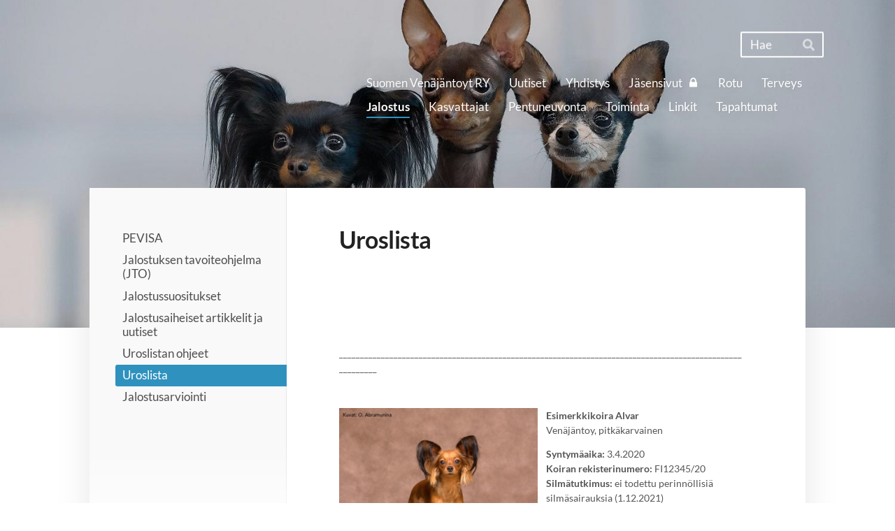

--- FILE ---
content_type: text/html; charset=utf-8
request_url: https://www.russiantoy.fi/jalostus/uroslista/
body_size: 7543
content:
<!DOCTYPE html>
<html class="no-js" lang="fi" data-consentbannerenabled>

<head>
  <title>Uroslista - Suomen Venäjäntoyt ry</title>
  <meta charset="utf-8">
  <meta name="viewport" content="width=device-width,initial-scale=1.0">
  <link rel="preconnect" href="https://fonts.avoine.com" crossorigin>
  <link rel="preconnect" href="https://bin.yhdistysavain.fi" crossorigin>
  <script data-cookieconsent="ignore">
    document.documentElement.classList.replace('no-js', 'js')
  </script>
  
  <link href="https://fonts.avoine.com/fonts/lato/ya.css" rel="stylesheet" class="font-import">
  <link rel="stylesheet" href="/@css/browsing-1.css?b1768915418s1709042343717">
  
<link rel="canonical" href="https://www.russiantoy.fi/jalostus/uroslista/"><meta name="description" content="_________________________________________________________________________________________________________ Esimerkkikoira Alvar Venäjäntoy, pitkäkarvainen Syntymäaika: 3.4.2020 Koiran rekisterinumero:…"><link rel="image_src" href="https://bin.yhdistysavain.fi/1589652/a25qpkFXZK7qGGL6Ktok0_c2b7/Oksana%20Abramunina2.jpg"><meta itemprop="name" content="Uroslista"><meta itemprop="url" content="https://www.russiantoy.fi/jalostus/uroslista/"><meta itemprop="image" content="https://bin.yhdistysavain.fi/1589652/a25qpkFXZK7qGGL6Ktok0_c2b7/Oksana%20Abramunina2.jpg"><meta property="og:type" content="website"><meta property="og:title" content="Uroslista"><meta property="og:url" content="https://www.russiantoy.fi/jalostus/uroslista/"><meta property="og:image" content="https://bin.yhdistysavain.fi/1589652/a25qpkFXZK7qGGL6Ktok0_c2b7/Oksana%20Abramunina2.jpg"><meta property="og:image:width" content="1200"><meta property="og:image:height" content="971"><meta property="og:description" content="_________________________________________________________________________________________________________ Esimerkkikoira Alvar Venäjäntoy, pitkäkarvainen Syntymäaika: 3.4.2020 Koiran rekisterinumero:…"><meta property="og:site_name" content="Suomen Venäjäntoyt ry"><meta name="twitter:card" content="summary_large_image"><meta name="twitter:title" content="Uroslista"><meta name="twitter:description" content="_________________________________________________________________________________________________________ Esimerkkikoira Alvar Venäjäntoy, pitkäkarvainen Syntymäaika: 3.4.2020 Koiran rekisterinumero:…"><meta name="twitter:image" content="https://bin.yhdistysavain.fi/1589652/a25qpkFXZK7qGGL6Ktok0_c2b7/Oksana%20Abramunina2.jpg"><link rel="preload" as="image" href="https://bin.yhdistysavain.fi/1589652/F4slXXHOcfWiopfCAEm50_rTeJ/AlexandraKulikova2.jpg" imagesrcset="https://bin.yhdistysavain.fi/1589652/F4slXXHOcfWiopfCAEm50_rTeJ@500&#x3D;KeGJwLEVrr/AlexandraKulikova2.jpg 500w, https://bin.yhdistysavain.fi/1589652/F4slXXHOcfWiopfCAEm50_rTeJ@1000&#x3D;xQ5xYRTX1J/AlexandraKulikova2.jpg 1000w, https://bin.yhdistysavain.fi/1589652/F4slXXHOcfWiopfCAEm50_rTeJ@1500&#x3D;OXDy43WqOu/AlexandraKulikova2.jpg 1500w, https://bin.yhdistysavain.fi/1589652/F4slXXHOcfWiopfCAEm50_rTeJ/AlexandraKulikova2.jpg 1750w">

  
  <script type="module" src="/@res/ssr-browsing/ssr-browsing.js?b1768915418"></script>
</head>

<body data-styles-page-id="1">
  
  
  <div id="app" class=""><a class="skip-link noindex" href="#start-of-content">Siirry sivun sisältöön</a><div class="bartender"><!----><div class="d4-mobile-bar noindex"><!----><div class="d4-mobile-bar__col d4-mobile-bar__col--fill"><button class="d4-mobile-bar__item d4-offcanvas-toggle" data-bartender-toggle="top"><span aria-hidden="true" class="icon d4-offcanvas-toggle__icon"><svg style="fill: currentColor; width: 17px; height: 17px" width="1792" height="1792" viewBox="0 0 1792 1792" xmlns="http://www.w3.org/2000/svg">
  <path d="M1664 1344v128q0 26-19 45t-45 19h-1408q-26 0-45-19t-19-45v-128q0-26 19-45t45-19h1408q26 0 45 19t19 45zm0-512v128q0 26-19 45t-45 19h-1408q-26 0-45-19t-19-45v-128q0-26 19-45t45-19h1408q26 0 45 19t19 45zm0-512v128q0 26-19 45t-45 19h-1408q-26 0-45-19t-19-45v-128q0-26 19-45t45-19h1408q26 0 45 19t19 45z"/>
</svg>
</span><span class="d4-offcanvas-toggle__text">Haku ja valikko</span></button></div><!----></div><div class="d4-canvas d4-default bartender__content"><header><div class="d4-background-layers"><div class="d4-background-layer d4-background-layer--brightness"></div><div class="d4-background-layer d4-background-layer--overlay"></div><div class="d4-background-layer d4-background-layer--fade"></div></div><div class="d4-header-wrapper"><div class="d4-theme-search-wrapper"><form action="/@search" method="get" class="d4-theme-search noindex d4-theme-search--header"><div class="d4-theme-search__field d4-theme-search__field--query"><label for="search-desktop-q" class="d4-theme-search__label sr-only">Haku</label><input class="d4-theme-search__input d4-theme-search__input--grow" type="search" id="search-desktop-q" name="q" placeholder="Hae" autocomplete="off" required><button class="d4-theme-search__submit" type="submit"><span aria-hidden="true" class="icon d4-theme-search__icon"><svg style="fill: currentColor; width: 12px; height: 12px" xmlns="http://www.w3.org/2000/svg" viewBox="0 0 512 512"><path d="M505 442.7L405.3 343c-4.5-4.5-10.6-7-17-7H372c27.6-35.3 44-79.7 44-128C416 93.1 322.9 0 208 0S0 93.1 0 208s93.1 208 208 208c48.3 0 92.7-16.4 128-44v16.3c0 6.4 2.5 12.5 7 17l99.7 99.7c9.4 9.4 24.6 9.4 33.9 0l28.3-28.3c9.4-9.4 9.4-24.6.1-34zM208 336c-70.7 0-128-57.2-128-128 0-70.7 57.2-128 128-128 70.7 0 128 57.2 128 128 0 70.7-57.2 128-128 128z"></path></svg>
</span><span class="sr-only">Hae</span></button></div></form></div><div class="flex"><div class="flex__logo"><a class="d4-logo d4-logo--horizontal d4-logo--legacy noindex" href="/"><div class="d4-logo__image"></div><div class="d4-logo__textWrap"><span class="d4-logo__text">Sivuston etusivulle</span></div></a></div><div class="flex__nav"><nav class="d4-main-nav"><ul class="d4-main-nav__list" tabindex="-1"><!--[--><li class="d4-main-nav__item d4-main-nav__item--level-1"><a class="d4-main-nav__link" href="/" aria-current="false"><!----><span class="d4-main-nav__title">Suomen Venäjäntoyt RY</span><!----></a><!----></li><li class="d4-main-nav__item d4-main-nav__item--level-1"><a class="d4-main-nav__link" href="/uutiset/" aria-current="false"><!----><span class="d4-main-nav__title">Uutiset</span><!----></a><!----></li><li class="d4-main-nav__item d4-main-nav__item--level-1 nav__item--has-children"><a class="d4-main-nav__link" href="/yhdistys/" aria-current="false"><!----><span class="d4-main-nav__title">Yhdistys</span><!----></a><!----></li><li class="d4-main-nav__item d4-main-nav__item--level-1"><a class="d4-main-nav__link" href="/jasensivut/" aria-current="false"><!----><span class="d4-main-nav__title">Jäsensivut</span><span aria-hidden="true" class="icon d4-main-nav__icon"><svg style="fill: currentColor; width: 10px; height: 10px" width="1792" height="1792" viewBox="0 0 1792 1792" xmlns="http://www.w3.org/2000/svg">
  <path d="M640 768h512v-192q0-106-75-181t-181-75-181 75-75 181v192zm832 96v576q0 40-28 68t-68 28h-960q-40 0-68-28t-28-68v-576q0-40 28-68t68-28h32v-192q0-184 132-316t316-132 316 132 132 316v192h32q40 0 68 28t28 68z"/>
</svg>
</span></a><!----></li><li class="d4-main-nav__item d4-main-nav__item--level-1 nav__item--has-children"><a class="d4-main-nav__link" href="/rotu/" aria-current="false"><!----><span class="d4-main-nav__title">Rotu</span><!----></a><!----></li><li class="d4-main-nav__item d4-main-nav__item--level-1 nav__item--has-children"><a class="d4-main-nav__link" href="/terveys/" aria-current="false"><!----><span class="d4-main-nav__title">Terveys</span><!----></a><!----></li><li class="d4-main-nav__item d4-main-nav__item--level-1 d4-main-nav__item--parent nav__item--has-children"><a class="d4-main-nav__link" href="/jalostus/" aria-current="false"><!----><span class="d4-main-nav__title">Jalostus</span><!----></a><!----></li><li class="d4-main-nav__item d4-main-nav__item--level-1"><a class="d4-main-nav__link" href="/kasvattajat/" aria-current="false"><!----><span class="d4-main-nav__title">Kasvattajat</span><!----></a><!----></li><li class="d4-main-nav__item d4-main-nav__item--level-1 nav__item--has-children"><a class="d4-main-nav__link" href="/pentuneuvonta/" aria-current="false"><!----><span class="d4-main-nav__title">Pentuneuvonta</span><!----></a><!----></li><li class="d4-main-nav__item d4-main-nav__item--level-1 nav__item--has-children"><a class="d4-main-nav__link" href="/toiminta/" aria-current="false"><!----><span class="d4-main-nav__title">Toiminta</span><!----></a><!----></li><li class="d4-main-nav__item d4-main-nav__item--level-1"><a class="d4-main-nav__link" href="/linkit/" aria-current="false"><!----><span class="d4-main-nav__title">Linkit</span><!----></a><!----></li><li class="d4-main-nav__item d4-main-nav__item--level-1"><a class="d4-main-nav__link" href="/tapahtumat/" aria-current="false"><!----><span class="d4-main-nav__title">Tapahtumat</span><!----></a><!----></li><!--]--></ul></nav></div></div></div><!--[--><!--]--></header><div class="d4-canvas-wrapper"><div class="has-children content"><aside><nav class="d4-sub-nav"><ul class="d4-sub-nav__list" tabindex="-1"><!--[--><li class="d4-sub-nav__item d4-sub-nav__item--level-1"><a class="d4-sub-nav__link" href="/jalostus/pevisa/" aria-current="false"><!----><span class="d4-sub-nav__title">PEVISA</span><!----></a><!----></li><li class="d4-sub-nav__item d4-sub-nav__item--level-1"><a class="d4-sub-nav__link" href="/jalostus/jalostuksen-tavoiteohjelma-jto/" aria-current="false"><!----><span class="d4-sub-nav__title">Jalostuksen tavoiteohjelma (JTO)</span><!----></a><!----></li><li class="d4-sub-nav__item d4-sub-nav__item--level-1"><a class="d4-sub-nav__link" href="/jalostus/jalostussuositukset/" aria-current="false"><!----><span class="d4-sub-nav__title">Jalostussuositukset</span><!----></a><!----></li><li class="d4-sub-nav__item d4-sub-nav__item--level-1"><a class="d4-sub-nav__link" href="/jalostus/jalostusaiheiset-artikkelit-ja-uuti/" aria-current="false"><!----><span class="d4-sub-nav__title">Jalostusaiheiset artikkelit ja uutiset</span><!----></a><!----></li><li class="d4-sub-nav__item d4-sub-nav__item--level-1"><a class="d4-sub-nav__link" href="/jalostus/uroslistan_ohjeet/" aria-current="false"><!----><span class="d4-sub-nav__title">Uroslistan ohjeet</span><!----></a><!----></li><li class="d4-sub-nav__item d4-sub-nav__item--level-1 d4-sub-nav__item--parent d4-sub-nav__item--current"><a class="d4-sub-nav__link" href="/jalostus/uroslista/" aria-current="page"><!----><span class="d4-sub-nav__title">Uroslista</span><!----></a><!----></li><li class="d4-sub-nav__item d4-sub-nav__item--level-1"><a class="d4-sub-nav__link" href="/jalostus/jalostusarviointi/" aria-current="false"><!----><span class="d4-sub-nav__title">Jalostusarviointi</span><!----></a><!----></li><!--]--></ul></nav><div class="zone-container"><div class="zone" data-zone-id="75sidebar"><!----><!--[--><!--]--><!----></div><!----></div></aside><main role="main" id="start-of-content"><div class="zone-container"><div class="zone" data-zone-id="50main"><!----><!--[--><!--[--><div class="widget-container" id="wc-swrkFYYdpKIT9puqKBfv"><div id="widget-swrkFYYdpKIT9puqKBfv" class="widget widget-text"><!--[--><div><h1>Uroslista</h1></div><!--]--></div></div><!--]--><!--[--><div class="widget-container" id="wc-HC5yFhXo80g4mFgdU2qp"><div id="widget-HC5yFhXo80g4mFgdU2qp" class="widget widget-spacer" style="padding-bottom:5%;"><!--[--><!--]--></div></div><!--]--><!--[--><div class="widget-container" id="wc-F2PhPH3sfs5aZYfGSEDr"><div id="widget-F2PhPH3sfs5aZYfGSEDr" class="widget widget-spacer" style="padding-bottom:5%;"><!--[--><!--]--></div></div><!--]--><!--[--><div class="widget-container" id="wc-9jmVnrSpntsIM8DS0RWe"><div id="widget-9jmVnrSpntsIM8DS0RWe" class="widget widget-text"><!--[--><div></div><!--]--></div></div><!--]--><!--[--><div class="widget-container" id="wc-OVSUUeNmamS8fJ4RHP4t"><div id="widget-OVSUUeNmamS8fJ4RHP4t" class="widget widget-text"><!--[--><div><p><br /></p><p>_________________________________________________________________________________________________________</p><p><br /></p></div><!--]--></div></div><!--]--><!--[--><div id="wc-B1dLDtVeWFPyHwOrm5uY" class="grid"><!----><!----><!--[--><div class="col col--30 col--first"><!--[--><div class="widget-container" id="wc-FoOTdlwg6Qin4azJrEbK"><div id="widget-FoOTdlwg6Qin4azJrEbK" class="widget widget-image"><!--[--><figure class="widget-image__figure"><div class="d4-image-container" style="max-width:1200px;"><div style="padding-bottom:80.91666666666667%;"><img src="https://bin.yhdistysavain.fi/1589652/a25qpkFXZK7qGGL6Ktok0_c2b7/Oksana%20Abramunina2.jpg" srcset="https://bin.yhdistysavain.fi/1589652/a25qpkFXZK7qGGL6Ktok0_c2b7@500=QmXAD91x0S/Oksana%20Abramunina2.jpg 500w, https://bin.yhdistysavain.fi/1589652/a25qpkFXZK7qGGL6Ktok0_c2b7/Oksana%20Abramunina2.jpg 1200w" width="1200" height="971" alt></div></div><!----></figure><!--]--></div></div><div class="widget-container" id="wc-SZCj9ZCMWmqSzRlmJ6Ef"><div id="widget-SZCj9ZCMWmqSzRlmJ6Ef" class="widget widget-image"><!--[--><figure class="widget-image__figure"><div class="d4-image-container" style="max-width:1200px;"><div style="padding-bottom:74.83333333333333%;"><img src="https://bin.yhdistysavain.fi/1589652/Ij2ev5KBpIAtU2RRjiYA0_c2bG/Oksana%20Abramunina3.jpg" srcset="https://bin.yhdistysavain.fi/1589652/Ij2ev5KBpIAtU2RRjiYA0_c2bG@500=EvyWI4pB0R/Oksana%20Abramunina3.jpg 500w, https://bin.yhdistysavain.fi/1589652/Ij2ev5KBpIAtU2RRjiYA0_c2bG/Oksana%20Abramunina3.jpg 1200w" width="1200" height="898" alt></div></div><!----></figure><!--]--></div></div><!--]--></div><div class="col col--30 col--last"><!--[--><div class="widget-container" id="wc-gk1jxjdtMml4G3kIohPQ"><div id="widget-gk1jxjdtMml4G3kIohPQ" class="widget widget-text"><!--[--><div><p><strong>Esimerkkikoira Alvar</strong><br />Venäjäntoy, pitkäkarvainen</p><p><strong>Syntymäaika: </strong>3.4.2020<br /><strong>Koiran rekisterinumero: </strong>FI12345/20<br /><strong>Silmätutkimus: </strong>ei todettu perinnöllisiä silmäsairauksia (1.12.2021)<br /><strong>Polvitutkimus: </strong>0/0 (1.12.2021<br /><strong>Sydäntutkimus: </strong>ei sivuääntä, oireeton (1.12.2021)<br /><strong>Näyttelytulos:</strong> FI MVA<br /><strong>Uroksen koko: </strong>24 cm, 24 cm, 2.5 kg<br /><strong>Etuhampaiden määrä: </strong>6 x 6, leikkaava purenta<br /><strong>Väri: </strong>punamusta<br /><strong>Kuvaus koiran luonteesta ja ominaisuuksista: </strong>Ystävällinen vieraita kohtaan, tulee toimeen muiden urosten kanssa.</p><p><strong>Yhteystiedot: </strong>Enni Esimerkkikasvattaja<br />p. 0123 456 7<br />www.enninkennel.fi<br /><br /><br /></p><p><em>*linkki koiran jalostustietojärjestelmään</em></p></div><!--]--></div></div><!--]--></div><!--]--></div><!--]--><!--[--><div class="widget-container" id="wc-NujbH1iy2lKd6j58YVGR"><div id="widget-NujbH1iy2lKd6j58YVGR" class="widget widget-text"><!--[--><div><p>________________________________________________________________________________________________________</p></div><!--]--></div></div><!--]--><!--[--><div class="widget-container" id="wc-iSuYn9YHD60paPhWxOad"><div id="widget-iSuYn9YHD60paPhWxOad" class="widget widget-spacer" style="padding-bottom:2%;"><!--[--><!--]--></div></div><!--]--><!--[--><div id="wc-vhQYMj7Qr20LVxqf6pbt" class="grid"><!----><!----><!--[--><div class="col col--30 col--first"><!--[--><div class="widget-container" id="wc-r2gB82RRJUYmvZqksmQl"><div id="widget-r2gB82RRJUYmvZqksmQl" class="widget widget-image"><!--[--><figure class="widget-image__figure"><div class="d4-image-container" style="max-width:777px;"><div style="padding-bottom:150.06435006435007%;"><img src="https://bin.yhdistysavain.fi/1589652/9cgx6t3lJmDTFXeDutwb0_c2f-/AlexandraKulikova5.jpg" srcset="https://bin.yhdistysavain.fi/1589652/9cgx6t3lJmDTFXeDutwb0_c2f-@500=RRiX1lS9jb/AlexandraKulikova5.jpg 500w, https://bin.yhdistysavain.fi/1589652/9cgx6t3lJmDTFXeDutwb0_c2f-/AlexandraKulikova5.jpg 777w" width="777" height="1166" alt></div></div><!----></figure><!--]--></div></div><div class="widget-container" id="wc-6b7Mh6mzBFBhj11BT9uL"><div id="widget-6b7Mh6mzBFBhj11BT9uL" class="widget widget-image"><!--[--><figure class="widget-image__figure"><div class="d4-image-container" style="max-width:1280px;"><div style="padding-bottom:66.640625%;"><img src="https://bin.yhdistysavain.fi/1589652/x9AvVUBrku8Pyr7NtbcD0_c2eD@1000=RQf5TyCOaJ/AlexandraKulikova8.jpg" srcset="https://bin.yhdistysavain.fi/1589652/x9AvVUBrku8Pyr7NtbcD0_c2eD@500=hujd8e4aGi/AlexandraKulikova8.jpg 500w, https://bin.yhdistysavain.fi/1589652/x9AvVUBrku8Pyr7NtbcD0_c2eD@1000=RQf5TyCOaJ/AlexandraKulikova8.jpg 1000w, https://bin.yhdistysavain.fi/1589652/x9AvVUBrku8Pyr7NtbcD0_c2eD/AlexandraKulikova8.jpg 1280w" width="1280" height="853" alt></div></div><figcaption class="widget-image__figcaption">Kuvat: A. Kulikova
</figcaption></figure><!--]--></div></div><!--]--></div><div class="col col--30 col--last"><!--[--><div class="widget-container" id="wc-bVadxbOqwKuAmKsX0mQG"><div id="widget-bVadxbOqwKuAmKsX0mQG" class="widget widget-text"><!--[--><div><p><strong>Esimerkkikoira Benny</strong><br />Venäjäntoy, lyhytkarvainen</p><p><strong>Syntymäaika: </strong>6.5.2018<br /><strong>Koiran rekisterinumero: </strong>FI65432/18<br /><strong>Silmätutkimus: </strong>ei todettu perinnöllisiä silmäsairauksia (21.7.2020)<br /><strong>Polvitutkimus: </strong>0/1 (21.7.2020)<br /><strong>Uroksen koko: </strong>24 cm, 24 cm, 2.5 kg<br /><strong>Etuhampaiden määrä: </strong>6 x 6, leikkaava purenta<br /><strong>Väri: </strong>brown &amp; tan<br /><strong>Kuvaus koiran luonteesta ja ominaisuuksista: </strong>Erittäin avoin ihmisiä kohtaan. Lähes kaikista koirista pitää, mutta isot ja innokkaat joskus pelottavat.</p><p><strong>Yhteystiedot: </strong>Esko Esimerkkiomistaja<br />p. 0123 456 7<br />esimerkin.esko@guugle.fi<br /><br />*linkki koiran jalostustietojärjestelmään</p><p><strong>Huom! Uros ei täytä Suomen Venäjäntoyt ry:n jalostussuosituksia seuraavilta osin:  sydänkuuntelu puuttuu, näyttelytulos puuttuu, polvitulos 0/1.</strong></p></div><!--]--></div></div><!--]--></div><!--]--></div><!--]--><!--]--><!----></div><!----></div></main></div><footer class="d4-footer"><div class="d4-footer__wrap flex"><div class="d4-footer__copylogin copylogin"><span><a id="login-link" href="/@admin/website/?page=%2Fjalostus%2Furoslista%2F" target="_top" rel="nofollow" aria-label="Kirjaudu sivustolle"> © </a> Suomen Venäjäntoyt ry</span></div><div class="d4-footer__menu footer-menu" data-widget-edit-tip=""><ul><li><a href="https://www.russiantoy.fi/yhdistys/jasenyys/tietosuojaseloste/">Tietosuojaseloste</a></li><li><a href="/@cookies">Evästeet</a></li><li class="footer-menu__iconItem"><a class="footer-menu__iconLink" href="https://www.facebook.com/svtry" target="_blank"><span aria-hidden="true" class="icon footer-menu__icon"><svg style="fill: currentColor; width: 16px; height: 16px" width="1792" height="1792" viewBox="0 0 1792 1792" xmlns="http://www.w3.org/2000/svg" fill="#819798">
  <path d="M1343 12v264h-157q-86 0-116 36t-30 108v189h293l-39 296h-254v759h-306v-759h-255v-296h255v-218q0-186 104-288.5t277-102.5q147 0 228 12z"/>
</svg>
</span><span class="sr-only">Facebook</span></a></li><!----><!----><li><a href="https://www.yhdistysavain.fi" class="made-with" target="_blank" rel="noopener">Tehty Yhdistysavaimella</a></li></ul></div></div></footer></div></div><div class="d4-offcanvas d4-offcanvas--top bartender__bar bartender__bar--top" aria-label="Haku ja valikko" mode="float"><div class="d4-offcanvas__searchWrapper"><form action="/@search" method="get" class="d4-theme-search noindex d4-theme-search--mobile"><div class="d4-theme-search__field d4-theme-search__field--query"><label for="search-mobile-q" class="d4-theme-search__label sr-only">Haku</label><input class="d4-theme-search__input" type="search" id="search-mobile-q" name="q" placeholder="Hae" autocomplete="off" required><button class="d4-theme-search__submit" type="submit"><span aria-hidden="true" class="icon d4-theme-search__icon"><svg style="fill: currentColor; width: 12px; height: 12px" xmlns="http://www.w3.org/2000/svg" viewBox="0 0 512 512"><path d="M505 442.7L405.3 343c-4.5-4.5-10.6-7-17-7H372c27.6-35.3 44-79.7 44-128C416 93.1 322.9 0 208 0S0 93.1 0 208s93.1 208 208 208c48.3 0 92.7-16.4 128-44v16.3c0 6.4 2.5 12.5 7 17l99.7 99.7c9.4 9.4 24.6 9.4 33.9 0l28.3-28.3c9.4-9.4 9.4-24.6.1-34zM208 336c-70.7 0-128-57.2-128-128 0-70.7 57.2-128 128-128 70.7 0 128 57.2 128 128 0 70.7-57.2 128-128 128z"></path></svg>
</span><span class="sr-only">Hae</span></button></div></form></div><nav class="d4-mobile-nav"><ul class="d4-mobile-nav__list" tabindex="-1"><!--[--><li class="d4-mobile-nav__item d4-mobile-nav__item--level-1"><a class="d4-mobile-nav__link" href="/" aria-current="false"><!----><span class="d4-mobile-nav__title">Suomen Venäjäntoyt RY</span><!----></a><!----></li><li class="d4-mobile-nav__item d4-mobile-nav__item--level-1"><a class="d4-mobile-nav__link" href="/uutiset/" aria-current="false"><!----><span class="d4-mobile-nav__title">Uutiset</span><!----></a><!----></li><li class="d4-mobile-nav__item d4-mobile-nav__item--level-1 d4-mobile-nav__item--has-children"><a class="d4-mobile-nav__link" href="/yhdistys/" aria-current="false"><!----><span class="d4-mobile-nav__title">Yhdistys</span><!----></a><!--[--><button class="navExpand navExpand--active" data-text-expand="Näytä sivun Yhdistys alasivut" data-text-unexpand="Piilota sivun Yhdistys alasivut" aria-label="Näytä sivun Yhdistys alasivut" aria-controls="nav__list--364" aria-expanded="true"><span aria-hidden="true" class="icon navExpand__icon navExpand__icon--plus"><svg style="fill: currentColor; width: 14px; height: 14px" width="11" height="11" viewBox="0 0 11 11" xmlns="http://www.w3.org/2000/svg">
  <path d="M11 5.182v.636c0 .227-.08.42-.24.58-.158.16-.35.238-.578.238H6.636v3.546c0 .227-.08.42-.238.58-.16.158-.353.238-.58.238h-.636c-.227 0-.42-.08-.58-.24-.16-.158-.238-.35-.238-.578V6.636H.818c-.227 0-.42-.08-.58-.238C.08 6.238 0 6.045 0 5.818v-.636c0-.227.08-.42.24-.58.158-.16.35-.238.578-.238h3.546V.818c0-.227.08-.42.238-.58.16-.158.353-.238.58-.238h.636c.227 0 .42.08.58.24.16.158.238.35.238.578v3.546h3.546c.227 0 .42.08.58.238.158.16.238.353.238.58z" fill-rule="nonzero"/>
</svg>
</span><span aria-hidden="true" class="icon navExpand__icon navExpand__icon--minus"><svg style="fill: currentColor; width: 14px; height: 14px" width="1792" height="1792" viewBox="0 0 1792 1792" xmlns="http://www.w3.org/2000/svg">
  <path d="M1600 736v192q0 40-28 68t-68 28h-1216q-40 0-68-28t-28-68v-192q0-40 28-68t68-28h1216q40 0 68 28t28 68z"/>
</svg>
</span></button><ul class="d4-mobile-nav__list" tabindex="-1" id="nav__list--364" aria-label="Sivun Yhdistys alasivut"><!--[--><li class="d4-mobile-nav__item d4-mobile-nav__item--level-2 d4-mobile-nav__item--has-children"><a class="d4-mobile-nav__link" href="/yhdistys/jasenyys/" aria-current="false"><!----><span class="d4-mobile-nav__title">Jäsenyys</span><!----></a><!--[--><button class="navExpand navExpand--active" data-text-expand="Näytä sivun Jäsenyys alasivut" data-text-unexpand="Piilota sivun Jäsenyys alasivut" aria-label="Näytä sivun Jäsenyys alasivut" aria-controls="nav__list--367" aria-expanded="true"><span aria-hidden="true" class="icon navExpand__icon navExpand__icon--plus"><svg style="fill: currentColor; width: 14px; height: 14px" width="11" height="11" viewBox="0 0 11 11" xmlns="http://www.w3.org/2000/svg">
  <path d="M11 5.182v.636c0 .227-.08.42-.24.58-.158.16-.35.238-.578.238H6.636v3.546c0 .227-.08.42-.238.58-.16.158-.353.238-.58.238h-.636c-.227 0-.42-.08-.58-.24-.16-.158-.238-.35-.238-.578V6.636H.818c-.227 0-.42-.08-.58-.238C.08 6.238 0 6.045 0 5.818v-.636c0-.227.08-.42.24-.58.158-.16.35-.238.578-.238h3.546V.818c0-.227.08-.42.238-.58.16-.158.353-.238.58-.238h.636c.227 0 .42.08.58.24.16.158.238.35.238.578v3.546h3.546c.227 0 .42.08.58.238.158.16.238.353.238.58z" fill-rule="nonzero"/>
</svg>
</span><span aria-hidden="true" class="icon navExpand__icon navExpand__icon--minus"><svg style="fill: currentColor; width: 14px; height: 14px" width="1792" height="1792" viewBox="0 0 1792 1792" xmlns="http://www.w3.org/2000/svg">
  <path d="M1600 736v192q0 40-28 68t-68 28h-1216q-40 0-68-28t-28-68v-192q0-40 28-68t68-28h1216q40 0 68 28t28 68z"/>
</svg>
</span></button><ul class="d4-mobile-nav__list" tabindex="-1" id="nav__list--367" aria-label="Sivun Jäsenyys alasivut"><!--[--><li class="d4-mobile-nav__item d4-mobile-nav__item--level-3"><a class="d4-mobile-nav__link" href="/yhdistys/jasenyys/etakokoukseen-osallistuminen/" aria-current="false"><!----><span class="d4-mobile-nav__title">Etäkokoukseen osallistuminen</span><!----></a><!----></li><li class="d4-mobile-nav__item d4-mobile-nav__item--level-3"><a class="d4-mobile-nav__link" href="/yhdistys/jasenyys/rekisteriseloste/" aria-current="false"><!----><span class="d4-mobile-nav__title">Rekisteriseloste</span><!----></a><!----></li><li class="d4-mobile-nav__item d4-mobile-nav__item--level-3"><a class="d4-mobile-nav__link" href="/yhdistys/jasenyys/tietosuojaseloste/" aria-current="false"><!----><span class="d4-mobile-nav__title">Tietosuojaseloste</span><!----></a><!----></li><!--]--></ul><!--]--></li><li class="d4-mobile-nav__item d4-mobile-nav__item--level-2"><a class="d4-mobile-nav__link" href="/yhdistys/yhdistyksesta-eroaminen/" aria-current="false"><!----><span class="d4-mobile-nav__title">Yhdistyksestä eroaminen</span><!----></a><!----></li><li class="d4-mobile-nav__item d4-mobile-nav__item--level-2"><a class="d4-mobile-nav__link" href="/yhdistys/saannot/" aria-current="false"><!----><span class="d4-mobile-nav__title">Säännöt</span><!----></a><!----></li><li class="d4-mobile-nav__item d4-mobile-nav__item--level-2"><a class="d4-mobile-nav__link" href="/yhdistys/jasenlehti/" aria-current="false"><!----><span class="d4-mobile-nav__title">Jäsenlehti</span><!----></a><!----></li><!--]--></ul><!--]--></li><li class="d4-mobile-nav__item d4-mobile-nav__item--level-1"><a class="d4-mobile-nav__link" href="/jasensivut/" aria-current="false"><!----><span class="d4-mobile-nav__title">Jäsensivut</span><span aria-hidden="true" class="icon d4-mobile-nav__icon"><svg style="fill: currentColor; width: 10px; height: 10px" width="1792" height="1792" viewBox="0 0 1792 1792" xmlns="http://www.w3.org/2000/svg">
  <path d="M640 768h512v-192q0-106-75-181t-181-75-181 75-75 181v192zm832 96v576q0 40-28 68t-68 28h-960q-40 0-68-28t-28-68v-576q0-40 28-68t68-28h32v-192q0-184 132-316t316-132 316 132 132 316v192h32q40 0 68 28t28 68z"/>
</svg>
</span></a><!----></li><li class="d4-mobile-nav__item d4-mobile-nav__item--level-1 d4-mobile-nav__item--has-children"><a class="d4-mobile-nav__link" href="/rotu/" aria-current="false"><!----><span class="d4-mobile-nav__title">Rotu</span><!----></a><!--[--><button class="navExpand navExpand--active" data-text-expand="Näytä sivun Rotu alasivut" data-text-unexpand="Piilota sivun Rotu alasivut" aria-label="Näytä sivun Rotu alasivut" aria-controls="nav__list--101" aria-expanded="true"><span aria-hidden="true" class="icon navExpand__icon navExpand__icon--plus"><svg style="fill: currentColor; width: 14px; height: 14px" width="11" height="11" viewBox="0 0 11 11" xmlns="http://www.w3.org/2000/svg">
  <path d="M11 5.182v.636c0 .227-.08.42-.24.58-.158.16-.35.238-.578.238H6.636v3.546c0 .227-.08.42-.238.58-.16.158-.353.238-.58.238h-.636c-.227 0-.42-.08-.58-.24-.16-.158-.238-.35-.238-.578V6.636H.818c-.227 0-.42-.08-.58-.238C.08 6.238 0 6.045 0 5.818v-.636c0-.227.08-.42.24-.58.158-.16.35-.238.578-.238h3.546V.818c0-.227.08-.42.238-.58.16-.158.353-.238.58-.238h.636c.227 0 .42.08.58.24.16.158.238.35.238.578v3.546h3.546c.227 0 .42.08.58.238.158.16.238.353.238.58z" fill-rule="nonzero"/>
</svg>
</span><span aria-hidden="true" class="icon navExpand__icon navExpand__icon--minus"><svg style="fill: currentColor; width: 14px; height: 14px" width="1792" height="1792" viewBox="0 0 1792 1792" xmlns="http://www.w3.org/2000/svg">
  <path d="M1600 736v192q0 40-28 68t-68 28h-1216q-40 0-68-28t-28-68v-192q0-40 28-68t68-28h1216q40 0 68 28t28 68z"/>
</svg>
</span></button><ul class="d4-mobile-nav__list" tabindex="-1" id="nav__list--101" aria-label="Sivun Rotu alasivut"><!--[--><li class="d4-mobile-nav__item d4-mobile-nav__item--level-2"><a class="d4-mobile-nav__link" href="/rotu/rotumaaritelma/" aria-current="false"><!----><span class="d4-mobile-nav__title">Rotumääritelmä</span><!----></a><!----></li><li class="d4-mobile-nav__item d4-mobile-nav__item--level-2"><a class="d4-mobile-nav__link" href="/rotu/rotuhistoria/" aria-current="false"><!----><span class="d4-mobile-nav__title">Rotuhistoria</span><!----></a><!----></li><li class="d4-mobile-nav__item d4-mobile-nav__item--level-2"><a class="d4-mobile-nav__link" href="/rotu/varit/" aria-current="false"><!----><span class="d4-mobile-nav__title">Värit</span><!----></a><!----></li><!--]--></ul><!--]--></li><li class="d4-mobile-nav__item d4-mobile-nav__item--level-1 d4-mobile-nav__item--has-children"><a class="d4-mobile-nav__link" href="/terveys/" aria-current="false"><!----><span class="d4-mobile-nav__title">Terveys</span><!----></a><!--[--><button class="navExpand navExpand--active" data-text-expand="Näytä sivun Terveys alasivut" data-text-unexpand="Piilota sivun Terveys alasivut" aria-label="Näytä sivun Terveys alasivut" aria-controls="nav__list--104" aria-expanded="true"><span aria-hidden="true" class="icon navExpand__icon navExpand__icon--plus"><svg style="fill: currentColor; width: 14px; height: 14px" width="11" height="11" viewBox="0 0 11 11" xmlns="http://www.w3.org/2000/svg">
  <path d="M11 5.182v.636c0 .227-.08.42-.24.58-.158.16-.35.238-.578.238H6.636v3.546c0 .227-.08.42-.238.58-.16.158-.353.238-.58.238h-.636c-.227 0-.42-.08-.58-.24-.16-.158-.238-.35-.238-.578V6.636H.818c-.227 0-.42-.08-.58-.238C.08 6.238 0 6.045 0 5.818v-.636c0-.227.08-.42.24-.58.158-.16.35-.238.578-.238h3.546V.818c0-.227.08-.42.238-.58.16-.158.353-.238.58-.238h.636c.227 0 .42.08.58.24.16.158.238.35.238.578v3.546h3.546c.227 0 .42.08.58.238.158.16.238.353.238.58z" fill-rule="nonzero"/>
</svg>
</span><span aria-hidden="true" class="icon navExpand__icon navExpand__icon--minus"><svg style="fill: currentColor; width: 14px; height: 14px" width="1792" height="1792" viewBox="0 0 1792 1792" xmlns="http://www.w3.org/2000/svg">
  <path d="M1600 736v192q0 40-28 68t-68 28h-1216q-40 0-68-28t-28-68v-192q0-40 28-68t68-28h1216q40 0 68 28t28 68z"/>
</svg>
</span></button><ul class="d4-mobile-nav__list" tabindex="-1" id="nav__list--104" aria-label="Sivun Terveys alasivut"><!--[--><li class="d4-mobile-nav__item d4-mobile-nav__item--level-2"><a class="d4-mobile-nav__link" href="/terveys/viralliset-terveystutkimukset/" aria-current="false"><!----><span class="d4-mobile-nav__title">Viralliset terveystutkimukset</span><!----></a><!----></li><li class="d4-mobile-nav__item d4-mobile-nav__item--level-2"><a class="d4-mobile-nav__link" href="/terveys/terveystutkimusten-tukeminen/" aria-current="false"><!----><span class="d4-mobile-nav__title">Terveystutkimusten tukeminen</span><!----></a><!----></li><li class="d4-mobile-nav__item d4-mobile-nav__item--level-2"><a class="d4-mobile-nav__link" href="/terveys/ohjeet/" aria-current="false"><!----><span class="d4-mobile-nav__title">Ohje ennakkolähetteen tilaamiseen</span><!----></a><!----></li><li class="d4-mobile-nav__item d4-mobile-nav__item--level-2"><a class="d4-mobile-nav__link" href="/terveys/vikojen-ja-sairauksien-lista-visa/" aria-current="false"><!----><span class="d4-mobile-nav__title">Vikojen ja sairauksien lista VISA</span><!----></a><!----></li><!--]--></ul><!--]--></li><li class="d4-mobile-nav__item d4-mobile-nav__item--level-1 d4-mobile-nav__item--parent d4-mobile-nav__item--has-children"><a class="d4-mobile-nav__link" href="/jalostus/" aria-current="false"><!----><span class="d4-mobile-nav__title">Jalostus</span><!----></a><!--[--><button class="navExpand navExpand--active" data-text-expand="Näytä sivun Jalostus alasivut" data-text-unexpand="Piilota sivun Jalostus alasivut" aria-label="Näytä sivun Jalostus alasivut" aria-controls="nav__list--109" aria-expanded="true"><span aria-hidden="true" class="icon navExpand__icon navExpand__icon--plus"><svg style="fill: currentColor; width: 14px; height: 14px" width="11" height="11" viewBox="0 0 11 11" xmlns="http://www.w3.org/2000/svg">
  <path d="M11 5.182v.636c0 .227-.08.42-.24.58-.158.16-.35.238-.578.238H6.636v3.546c0 .227-.08.42-.238.58-.16.158-.353.238-.58.238h-.636c-.227 0-.42-.08-.58-.24-.16-.158-.238-.35-.238-.578V6.636H.818c-.227 0-.42-.08-.58-.238C.08 6.238 0 6.045 0 5.818v-.636c0-.227.08-.42.24-.58.158-.16.35-.238.578-.238h3.546V.818c0-.227.08-.42.238-.58.16-.158.353-.238.58-.238h.636c.227 0 .42.08.58.24.16.158.238.35.238.578v3.546h3.546c.227 0 .42.08.58.238.158.16.238.353.238.58z" fill-rule="nonzero"/>
</svg>
</span><span aria-hidden="true" class="icon navExpand__icon navExpand__icon--minus"><svg style="fill: currentColor; width: 14px; height: 14px" width="1792" height="1792" viewBox="0 0 1792 1792" xmlns="http://www.w3.org/2000/svg">
  <path d="M1600 736v192q0 40-28 68t-68 28h-1216q-40 0-68-28t-28-68v-192q0-40 28-68t68-28h1216q40 0 68 28t28 68z"/>
</svg>
</span></button><ul class="d4-mobile-nav__list" tabindex="-1" id="nav__list--109" aria-label="Sivun Jalostus alasivut"><!--[--><li class="d4-mobile-nav__item d4-mobile-nav__item--level-2"><a class="d4-mobile-nav__link" href="/jalostus/pevisa/" aria-current="false"><!----><span class="d4-mobile-nav__title">PEVISA</span><!----></a><!----></li><li class="d4-mobile-nav__item d4-mobile-nav__item--level-2"><a class="d4-mobile-nav__link" href="/jalostus/jalostuksen-tavoiteohjelma-jto/" aria-current="false"><!----><span class="d4-mobile-nav__title">Jalostuksen tavoiteohjelma (JTO)</span><!----></a><!----></li><li class="d4-mobile-nav__item d4-mobile-nav__item--level-2"><a class="d4-mobile-nav__link" href="/jalostus/jalostussuositukset/" aria-current="false"><!----><span class="d4-mobile-nav__title">Jalostussuositukset</span><!----></a><!----></li><li class="d4-mobile-nav__item d4-mobile-nav__item--level-2"><a class="d4-mobile-nav__link" href="/jalostus/jalostusaiheiset-artikkelit-ja-uuti/" aria-current="false"><!----><span class="d4-mobile-nav__title">Jalostusaiheiset artikkelit ja uutiset</span><!----></a><!----></li><li class="d4-mobile-nav__item d4-mobile-nav__item--level-2"><a class="d4-mobile-nav__link" href="/jalostus/uroslistan_ohjeet/" aria-current="false"><!----><span class="d4-mobile-nav__title">Uroslistan ohjeet</span><!----></a><!----></li><li class="d4-mobile-nav__item d4-mobile-nav__item--level-2 d4-mobile-nav__item--parent d4-mobile-nav__item--current"><a class="d4-mobile-nav__link" href="/jalostus/uroslista/" aria-current="page"><!----><span class="d4-mobile-nav__title">Uroslista</span><!----></a><!----></li><li class="d4-mobile-nav__item d4-mobile-nav__item--level-2 d4-mobile-nav__item--has-children"><a class="d4-mobile-nav__link" href="/jalostus/jalostusarviointi/" aria-current="false"><!----><span class="d4-mobile-nav__title">Jalostusarviointi</span><!----></a><!--[--><button class="navExpand navExpand--active" data-text-expand="Näytä sivun Jalostusarviointi alasivut" data-text-unexpand="Piilota sivun Jalostusarviointi alasivut" aria-label="Näytä sivun Jalostusarviointi alasivut" aria-controls="nav__list--505" aria-expanded="true"><span aria-hidden="true" class="icon navExpand__icon navExpand__icon--plus"><svg style="fill: currentColor; width: 14px; height: 14px" width="11" height="11" viewBox="0 0 11 11" xmlns="http://www.w3.org/2000/svg">
  <path d="M11 5.182v.636c0 .227-.08.42-.24.58-.158.16-.35.238-.578.238H6.636v3.546c0 .227-.08.42-.238.58-.16.158-.353.238-.58.238h-.636c-.227 0-.42-.08-.58-.24-.16-.158-.238-.35-.238-.578V6.636H.818c-.227 0-.42-.08-.58-.238C.08 6.238 0 6.045 0 5.818v-.636c0-.227.08-.42.24-.58.158-.16.35-.238.578-.238h3.546V.818c0-.227.08-.42.238-.58.16-.158.353-.238.58-.238h.636c.227 0 .42.08.58.24.16.158.238.35.238.578v3.546h3.546c.227 0 .42.08.58.238.158.16.238.353.238.58z" fill-rule="nonzero"/>
</svg>
</span><span aria-hidden="true" class="icon navExpand__icon navExpand__icon--minus"><svg style="fill: currentColor; width: 14px; height: 14px" width="1792" height="1792" viewBox="0 0 1792 1792" xmlns="http://www.w3.org/2000/svg">
  <path d="M1600 736v192q0 40-28 68t-68 28h-1216q-40 0-68-28t-28-68v-192q0-40 28-68t68-28h1216q40 0 68 28t28 68z"/>
</svg>
</span></button><ul class="d4-mobile-nav__list" tabindex="-1" id="nav__list--505" aria-label="Sivun Jalostusarviointi alasivut"><!--[--><li class="d4-mobile-nav__item d4-mobile-nav__item--level-3"><a class="d4-mobile-nav__link" href="/jalostus/jalostusarviointi/tulokset-jalostusarviointi-forssa-8/" aria-current="false"><!----><span class="d4-mobile-nav__title">Tulokset jalostusarviointi Forssa 8.11.2025</span><!----></a><!----></li><!--]--></ul><!--]--></li><!--]--></ul><!--]--></li><li class="d4-mobile-nav__item d4-mobile-nav__item--level-1"><a class="d4-mobile-nav__link" href="/kasvattajat/" aria-current="false"><!----><span class="d4-mobile-nav__title">Kasvattajat</span><!----></a><!----></li><li class="d4-mobile-nav__item d4-mobile-nav__item--level-1 d4-mobile-nav__item--has-children"><a class="d4-mobile-nav__link" href="/pentuneuvonta/" aria-current="false"><!----><span class="d4-mobile-nav__title">Pentuneuvonta</span><!----></a><!--[--><button class="navExpand navExpand--active" data-text-expand="Näytä sivun Pentuneuvonta alasivut" data-text-unexpand="Piilota sivun Pentuneuvonta alasivut" aria-label="Näytä sivun Pentuneuvonta alasivut" aria-controls="nav__list--114" aria-expanded="true"><span aria-hidden="true" class="icon navExpand__icon navExpand__icon--plus"><svg style="fill: currentColor; width: 14px; height: 14px" width="11" height="11" viewBox="0 0 11 11" xmlns="http://www.w3.org/2000/svg">
  <path d="M11 5.182v.636c0 .227-.08.42-.24.58-.158.16-.35.238-.578.238H6.636v3.546c0 .227-.08.42-.238.58-.16.158-.353.238-.58.238h-.636c-.227 0-.42-.08-.58-.24-.16-.158-.238-.35-.238-.578V6.636H.818c-.227 0-.42-.08-.58-.238C.08 6.238 0 6.045 0 5.818v-.636c0-.227.08-.42.24-.58.158-.16.35-.238.578-.238h3.546V.818c0-.227.08-.42.238-.58.16-.158.353-.238.58-.238h.636c.227 0 .42.08.58.24.16.158.238.35.238.578v3.546h3.546c.227 0 .42.08.58.238.158.16.238.353.238.58z" fill-rule="nonzero"/>
</svg>
</span><span aria-hidden="true" class="icon navExpand__icon navExpand__icon--minus"><svg style="fill: currentColor; width: 14px; height: 14px" width="1792" height="1792" viewBox="0 0 1792 1792" xmlns="http://www.w3.org/2000/svg">
  <path d="M1600 736v192q0 40-28 68t-68 28h-1216q-40 0-68-28t-28-68v-192q0-40 28-68t68-28h1216q40 0 68 28t28 68z"/>
</svg>
</span></button><ul class="d4-mobile-nav__list" tabindex="-1" id="nav__list--114" aria-label="Sivun Pentuneuvonta alasivut"><!--[--><li class="d4-mobile-nav__item d4-mobile-nav__item--level-2"><a class="d4-mobile-nav__link" href="/pentuneuvonta/myytavat-pennut/" aria-current="false"><!----><span class="d4-mobile-nav__title">Myytävät pennut</span><!----></a><!----></li><li class="d4-mobile-nav__item d4-mobile-nav__item--level-2"><a class="d4-mobile-nav__link" href="/pentuneuvonta/myytavat-aikuiset/" aria-current="false"><!----><span class="d4-mobile-nav__title">Myytävät aikuiset</span><!----></a><!----></li><li class="d4-mobile-nav__item d4-mobile-nav__item--level-2"><a class="d4-mobile-nav__link" href="/pentuneuvonta/ohjeita_pennunostajalle/" aria-current="false"><!----><span class="d4-mobile-nav__title">Ohjeita pennunostajalle</span><!----></a><!----></li><li class="d4-mobile-nav__item d4-mobile-nav__item--level-2"><a class="d4-mobile-nav__link" href="/pentuneuvonta/ohjeita-kasvattajalle/" aria-current="false"><!----><span class="d4-mobile-nav__title">Ohjeita kasvattajalle</span><!----></a><!----></li><li class="d4-mobile-nav__item d4-mobile-nav__item--level-2"><a class="d4-mobile-nav__link" href="/pentuneuvonta/jalostustietojarjestelman-kayttoohj/" aria-current="false"><!----><span class="d4-mobile-nav__title">Kennelliiton Jalostustietojärjestelmän käyttöohjeet</span><!----></a><!----></li><!--]--></ul><!--]--></li><li class="d4-mobile-nav__item d4-mobile-nav__item--level-1 d4-mobile-nav__item--has-children"><a class="d4-mobile-nav__link" href="/toiminta/" aria-current="false"><!----><span class="d4-mobile-nav__title">Toiminta</span><!----></a><!--[--><button class="navExpand navExpand--active" data-text-expand="Näytä sivun Toiminta alasivut" data-text-unexpand="Piilota sivun Toiminta alasivut" aria-label="Näytä sivun Toiminta alasivut" aria-controls="nav__list--306" aria-expanded="true"><span aria-hidden="true" class="icon navExpand__icon navExpand__icon--plus"><svg style="fill: currentColor; width: 14px; height: 14px" width="11" height="11" viewBox="0 0 11 11" xmlns="http://www.w3.org/2000/svg">
  <path d="M11 5.182v.636c0 .227-.08.42-.24.58-.158.16-.35.238-.578.238H6.636v3.546c0 .227-.08.42-.238.58-.16.158-.353.238-.58.238h-.636c-.227 0-.42-.08-.58-.24-.16-.158-.238-.35-.238-.578V6.636H.818c-.227 0-.42-.08-.58-.238C.08 6.238 0 6.045 0 5.818v-.636c0-.227.08-.42.24-.58.158-.16.35-.238.578-.238h3.546V.818c0-.227.08-.42.238-.58.16-.158.353-.238.58-.238h.636c.227 0 .42.08.58.24.16.158.238.35.238.578v3.546h3.546c.227 0 .42.08.58.238.158.16.238.353.238.58z" fill-rule="nonzero"/>
</svg>
</span><span aria-hidden="true" class="icon navExpand__icon navExpand__icon--minus"><svg style="fill: currentColor; width: 14px; height: 14px" width="1792" height="1792" viewBox="0 0 1792 1792" xmlns="http://www.w3.org/2000/svg">
  <path d="M1600 736v192q0 40-28 68t-68 28h-1216q-40 0-68-28t-28-68v-192q0-40 28-68t68-28h1216q40 0 68 28t28 68z"/>
</svg>
</span></button><ul class="d4-mobile-nav__list" tabindex="-1" id="nav__list--306" aria-label="Sivun Toiminta alasivut"><!--[--><li class="d4-mobile-nav__item d4-mobile-nav__item--level-2"><a class="d4-mobile-nav__link" href="/toiminta/alueellinen-toiminta/" aria-current="false"><!----><span class="d4-mobile-nav__title">Alueellinen toiminta</span><!----></a><!----></li><li class="d4-mobile-nav__item d4-mobile-nav__item--level-2 d4-mobile-nav__item--has-children"><a class="d4-mobile-nav__link" href="/toiminta/nayttelyt/" aria-current="false"><!----><span class="d4-mobile-nav__title">Näyttelyt</span><!----></a><!--[--><button class="navExpand navExpand--active" data-text-expand="Näytä sivun Näyttelyt alasivut" data-text-unexpand="Piilota sivun Näyttelyt alasivut" aria-label="Näytä sivun Näyttelyt alasivut" aria-controls="nav__list--308" aria-expanded="true"><span aria-hidden="true" class="icon navExpand__icon navExpand__icon--plus"><svg style="fill: currentColor; width: 14px; height: 14px" width="11" height="11" viewBox="0 0 11 11" xmlns="http://www.w3.org/2000/svg">
  <path d="M11 5.182v.636c0 .227-.08.42-.24.58-.158.16-.35.238-.578.238H6.636v3.546c0 .227-.08.42-.238.58-.16.158-.353.238-.58.238h-.636c-.227 0-.42-.08-.58-.24-.16-.158-.238-.35-.238-.578V6.636H.818c-.227 0-.42-.08-.58-.238C.08 6.238 0 6.045 0 5.818v-.636c0-.227.08-.42.24-.58.158-.16.35-.238.578-.238h3.546V.818c0-.227.08-.42.238-.58.16-.158.353-.238.58-.238h.636c.227 0 .42.08.58.24.16.158.238.35.238.578v3.546h3.546c.227 0 .42.08.58.238.158.16.238.353.238.58z" fill-rule="nonzero"/>
</svg>
</span><span aria-hidden="true" class="icon navExpand__icon navExpand__icon--minus"><svg style="fill: currentColor; width: 14px; height: 14px" width="1792" height="1792" viewBox="0 0 1792 1792" xmlns="http://www.w3.org/2000/svg">
  <path d="M1600 736v192q0 40-28 68t-68 28h-1216q-40 0-68-28t-28-68v-192q0-40 28-68t68-28h1216q40 0 68 28t28 68z"/>
</svg>
</span></button><ul class="d4-mobile-nav__list" tabindex="-1" id="nav__list--308" aria-label="Sivun Näyttelyt alasivut"><!--[--><li class="d4-mobile-nav__item d4-mobile-nav__item--level-3"><a class="d4-mobile-nav__link" href="/toiminta/nayttelyt/2025/" aria-current="false"><!----><span class="d4-mobile-nav__title">2025</span><!----></a><!----></li><li class="d4-mobile-nav__item d4-mobile-nav__item--level-3"><a class="d4-mobile-nav__link" href="/toiminta/nayttelyt/2024/" aria-current="false"><!----><span class="d4-mobile-nav__title">2024</span><!----></a><!----></li><li class="d4-mobile-nav__item d4-mobile-nav__item--level-3"><a class="d4-mobile-nav__link" href="/toiminta/nayttelyt/2023/" aria-current="false"><!----><span class="d4-mobile-nav__title">2023</span><!----></a><!----></li><li class="d4-mobile-nav__item d4-mobile-nav__item--level-3"><a class="d4-mobile-nav__link" href="/toiminta/nayttelyt/2022/" aria-current="false"><!----><span class="d4-mobile-nav__title">2022</span><!----></a><!----></li><li class="d4-mobile-nav__item d4-mobile-nav__item--level-3"><a class="d4-mobile-nav__link" href="/toiminta/nayttelyt/2021/" aria-current="false"><!----><span class="d4-mobile-nav__title">2021</span><!----></a><!----></li><li class="d4-mobile-nav__item d4-mobile-nav__item--level-3"><a class="d4-mobile-nav__link" href="/toiminta/nayttelyt/2020/" aria-current="false"><!----><span class="d4-mobile-nav__title">2020</span><!----></a><!----></li><li class="d4-mobile-nav__item d4-mobile-nav__item--level-3"><a class="d4-mobile-nav__link" href="/toiminta/nayttelyt/2019/" aria-current="false"><!----><span class="d4-mobile-nav__title">2019</span><!----></a><!----></li><li class="d4-mobile-nav__item d4-mobile-nav__item--level-3"><a class="d4-mobile-nav__link" href="/toiminta/nayttelyt/2018/" aria-current="false"><!----><span class="d4-mobile-nav__title">2018</span><!----></a><!----></li><li class="d4-mobile-nav__item d4-mobile-nav__item--level-3"><a class="d4-mobile-nav__link" href="/toiminta/nayttelyt/2017/" aria-current="false"><!----><span class="d4-mobile-nav__title">2017 </span><!----></a><!----></li><li class="d4-mobile-nav__item d4-mobile-nav__item--level-3"><a class="d4-mobile-nav__link" href="/toiminta/nayttelyt/2016/" aria-current="false"><!----><span class="d4-mobile-nav__title">2016 </span><!----></a><!----></li><li class="d4-mobile-nav__item d4-mobile-nav__item--level-3"><a class="d4-mobile-nav__link" href="/toiminta/nayttelyt/2015/" aria-current="false"><!----><span class="d4-mobile-nav__title">2015 </span><!----></a><!----></li><li class="d4-mobile-nav__item d4-mobile-nav__item--level-3"><a class="d4-mobile-nav__link" href="/toiminta/nayttelyt/2014/" aria-current="false"><!----><span class="d4-mobile-nav__title">2014 </span><!----></a><!----></li><li class="d4-mobile-nav__item d4-mobile-nav__item--level-3"><a class="d4-mobile-nav__link" href="/toiminta/nayttelyt/2013/" aria-current="false"><!----><span class="d4-mobile-nav__title">2013 </span><!----></a><!----></li><li class="d4-mobile-nav__item d4-mobile-nav__item--level-3"><a class="d4-mobile-nav__link" href="/toiminta/nayttelyt/2012/" aria-current="false"><!----><span class="d4-mobile-nav__title">2012 </span><!----></a><!----></li><li class="d4-mobile-nav__item d4-mobile-nav__item--level-3"><a class="d4-mobile-nav__link" href="/toiminta/nayttelyt/2011/" aria-current="false"><!----><span class="d4-mobile-nav__title">2011 </span><!----></a><!----></li><li class="d4-mobile-nav__item d4-mobile-nav__item--level-3"><a class="d4-mobile-nav__link" href="/toiminta/nayttelyt/2010/" aria-current="false"><!----><span class="d4-mobile-nav__title">2010 </span><!----></a><!----></li><li class="d4-mobile-nav__item d4-mobile-nav__item--level-3"><a class="d4-mobile-nav__link" href="/toiminta/nayttelyt/2009/" aria-current="false"><!----><span class="d4-mobile-nav__title">2009 </span><!----></a><!----></li><!--]--></ul><!--]--></li><li class="d4-mobile-nav__item d4-mobile-nav__item--level-2 d4-mobile-nav__item--has-children"><a class="d4-mobile-nav__link" href="/toiminta/erikoisnayttely/" aria-current="false"><!----><span class="d4-mobile-nav__title">Erikoisnäyttely</span><!----></a><!--[--><button class="navExpand navExpand--active" data-text-expand="Näytä sivun Erikoisnäyttely alasivut" data-text-unexpand="Piilota sivun Erikoisnäyttely alasivut" aria-label="Näytä sivun Erikoisnäyttely alasivut" aria-controls="nav__list--375" aria-expanded="true"><span aria-hidden="true" class="icon navExpand__icon navExpand__icon--plus"><svg style="fill: currentColor; width: 14px; height: 14px" width="11" height="11" viewBox="0 0 11 11" xmlns="http://www.w3.org/2000/svg">
  <path d="M11 5.182v.636c0 .227-.08.42-.24.58-.158.16-.35.238-.578.238H6.636v3.546c0 .227-.08.42-.238.58-.16.158-.353.238-.58.238h-.636c-.227 0-.42-.08-.58-.24-.16-.158-.238-.35-.238-.578V6.636H.818c-.227 0-.42-.08-.58-.238C.08 6.238 0 6.045 0 5.818v-.636c0-.227.08-.42.24-.58.158-.16.35-.238.578-.238h3.546V.818c0-.227.08-.42.238-.58.16-.158.353-.238.58-.238h.636c.227 0 .42.08.58.24.16.158.238.35.238.578v3.546h3.546c.227 0 .42.08.58.238.158.16.238.353.238.58z" fill-rule="nonzero"/>
</svg>
</span><span aria-hidden="true" class="icon navExpand__icon navExpand__icon--minus"><svg style="fill: currentColor; width: 14px; height: 14px" width="1792" height="1792" viewBox="0 0 1792 1792" xmlns="http://www.w3.org/2000/svg">
  <path d="M1600 736v192q0 40-28 68t-68 28h-1216q-40 0-68-28t-28-68v-192q0-40 28-68t68-28h1216q40 0 68 28t28 68z"/>
</svg>
</span></button><ul class="d4-mobile-nav__list" tabindex="-1" id="nav__list--375" aria-label="Sivun Erikoisnäyttely alasivut"><!--[--><li class="d4-mobile-nav__item d4-mobile-nav__item--level-3"><a class="d4-mobile-nav__link" href="/toiminta/erikoisnayttely/2025/" aria-current="false"><!----><span class="d4-mobile-nav__title">2025</span><!----></a><!----></li><li class="d4-mobile-nav__item d4-mobile-nav__item--level-3"><a class="d4-mobile-nav__link" href="/toiminta/erikoisnayttely/2024/" aria-current="false"><!----><span class="d4-mobile-nav__title">2024</span><!----></a><!----></li><li class="d4-mobile-nav__item d4-mobile-nav__item--level-3"><a class="d4-mobile-nav__link" href="/toiminta/erikoisnayttely/2023/" aria-current="false"><!----><span class="d4-mobile-nav__title">2023</span><!----></a><!----></li><li class="d4-mobile-nav__item d4-mobile-nav__item--level-3"><a class="d4-mobile-nav__link" href="/toiminta/erikoisnayttely/2022/" aria-current="false"><!----><span class="d4-mobile-nav__title">2022</span><!----></a><!----></li><li class="d4-mobile-nav__item d4-mobile-nav__item--level-3"><a class="d4-mobile-nav__link" href="/toiminta/erikoisnayttely/2021/" aria-current="false"><!----><span class="d4-mobile-nav__title">2021</span><!----></a><!----></li><li class="d4-mobile-nav__item d4-mobile-nav__item--level-3"><a class="d4-mobile-nav__link" href="/toiminta/erikoisnayttely/2020/" aria-current="false"><!----><span class="d4-mobile-nav__title">2020</span><!----></a><!----></li><li class="d4-mobile-nav__item d4-mobile-nav__item--level-3"><a class="d4-mobile-nav__link" href="/toiminta/erikoisnayttely/2019/" aria-current="false"><!----><span class="d4-mobile-nav__title">2019</span><!----></a><!----></li><li class="d4-mobile-nav__item d4-mobile-nav__item--level-3"><a class="d4-mobile-nav__link" href="/toiminta/erikoisnayttely/2018/" aria-current="false"><!----><span class="d4-mobile-nav__title">2018</span><!----></a><!----></li><li class="d4-mobile-nav__item d4-mobile-nav__item--level-3"><a class="d4-mobile-nav__link" href="/toiminta/erikoisnayttely/2017/" aria-current="false"><!----><span class="d4-mobile-nav__title">2017</span><!----></a><!----></li><li class="d4-mobile-nav__item d4-mobile-nav__item--level-3"><a class="d4-mobile-nav__link" href="/toiminta/erikoisnayttely/2016/" aria-current="false"><!----><span class="d4-mobile-nav__title">2016</span><!----></a><!----></li><li class="d4-mobile-nav__item d4-mobile-nav__item--level-3"><a class="d4-mobile-nav__link" href="/toiminta/erikoisnayttely/2015/" aria-current="false"><!----><span class="d4-mobile-nav__title">2015</span><!----></a><!----></li><li class="d4-mobile-nav__item d4-mobile-nav__item--level-3"><a class="d4-mobile-nav__link" href="/toiminta/erikoisnayttely/2014/" aria-current="false"><!----><span class="d4-mobile-nav__title">2014</span><!----></a><!----></li><li class="d4-mobile-nav__item d4-mobile-nav__item--level-3"><a class="d4-mobile-nav__link" href="/toiminta/erikoisnayttely/2013/" aria-current="false"><!----><span class="d4-mobile-nav__title">2013</span><!----></a><!----></li><li class="d4-mobile-nav__item d4-mobile-nav__item--level-3"><a class="d4-mobile-nav__link" href="/toiminta/erikoisnayttely/2012/" aria-current="false"><!----><span class="d4-mobile-nav__title">2012</span><!----></a><!----></li><li class="d4-mobile-nav__item d4-mobile-nav__item--level-3"><a class="d4-mobile-nav__link" href="/toiminta/erikoisnayttely/2011/" aria-current="false"><!----><span class="d4-mobile-nav__title">2011</span><!----></a><!----></li><li class="d4-mobile-nav__item d4-mobile-nav__item--level-3"><a class="d4-mobile-nav__link" href="/toiminta/erikoisnayttely/2010/" aria-current="false"><!----><span class="d4-mobile-nav__title">2010</span><!----></a><!----></li><li class="d4-mobile-nav__item d4-mobile-nav__item--level-3"><a class="d4-mobile-nav__link" href="/toiminta/erikoisnayttely/2009/" aria-current="false"><!----><span class="d4-mobile-nav__title">2009</span><!----></a><!----></li><li class="d4-mobile-nav__item d4-mobile-nav__item--level-3"><a class="d4-mobile-nav__link" href="/toiminta/erikoisnayttely/2008/" aria-current="false"><!----><span class="d4-mobile-nav__title">2008</span><!----></a><!----></li><li class="d4-mobile-nav__item d4-mobile-nav__item--level-3"><a class="d4-mobile-nav__link" href="/toiminta/erikoisnayttely/2007/" aria-current="false"><!----><span class="d4-mobile-nav__title">2007</span><!----></a><!----></li><li class="d4-mobile-nav__item d4-mobile-nav__item--level-3"><a class="d4-mobile-nav__link" href="/toiminta/erikoisnayttely/2006/" aria-current="false"><!----><span class="d4-mobile-nav__title">2006</span><!----></a><!----></li><li class="d4-mobile-nav__item d4-mobile-nav__item--level-3"><a class="d4-mobile-nav__link" href="/toiminta/erikoisnayttely/2005/" aria-current="false"><!----><span class="d4-mobile-nav__title">2005</span><!----></a><!----></li><li class="d4-mobile-nav__item d4-mobile-nav__item--level-3"><a class="d4-mobile-nav__link" href="/toiminta/erikoisnayttely/2004/" aria-current="false"><!----><span class="d4-mobile-nav__title">2004</span><!----></a><!----></li><li class="d4-mobile-nav__item d4-mobile-nav__item--level-3"><a class="d4-mobile-nav__link" href="/toiminta/erikoisnayttely/2003/" aria-current="false"><!----><span class="d4-mobile-nav__title">2003</span><!----></a><!----></li><li class="d4-mobile-nav__item d4-mobile-nav__item--level-3"><a class="d4-mobile-nav__link" href="/toiminta/erikoisnayttely/2002/" aria-current="false"><!----><span class="d4-mobile-nav__title">2002</span><!----></a><!----></li><li class="d4-mobile-nav__item d4-mobile-nav__item--level-3"><a class="d4-mobile-nav__link" href="/toiminta/erikoisnayttely/1999/" aria-current="false"><!----><span class="d4-mobile-nav__title">1999</span><!----></a><!----></li><!--]--></ul><!--]--></li><li class="d4-mobile-nav__item d4-mobile-nav__item--level-2 d4-mobile-nav__item--has-children"><a class="d4-mobile-nav__link" href="/toiminta/open-show/" aria-current="false"><!----><span class="d4-mobile-nav__title">Open Show</span><!----></a><!--[--><button class="navExpand navExpand--active" data-text-expand="Näytä sivun Open Show alasivut" data-text-unexpand="Piilota sivun Open Show alasivut" aria-label="Näytä sivun Open Show alasivut" aria-controls="nav__list--321" aria-expanded="true"><span aria-hidden="true" class="icon navExpand__icon navExpand__icon--plus"><svg style="fill: currentColor; width: 14px; height: 14px" width="11" height="11" viewBox="0 0 11 11" xmlns="http://www.w3.org/2000/svg">
  <path d="M11 5.182v.636c0 .227-.08.42-.24.58-.158.16-.35.238-.578.238H6.636v3.546c0 .227-.08.42-.238.58-.16.158-.353.238-.58.238h-.636c-.227 0-.42-.08-.58-.24-.16-.158-.238-.35-.238-.578V6.636H.818c-.227 0-.42-.08-.58-.238C.08 6.238 0 6.045 0 5.818v-.636c0-.227.08-.42.24-.58.158-.16.35-.238.578-.238h3.546V.818c0-.227.08-.42.238-.58.16-.158.353-.238.58-.238h.636c.227 0 .42.08.58.24.16.158.238.35.238.578v3.546h3.546c.227 0 .42.08.58.238.158.16.238.353.238.58z" fill-rule="nonzero"/>
</svg>
</span><span aria-hidden="true" class="icon navExpand__icon navExpand__icon--minus"><svg style="fill: currentColor; width: 14px; height: 14px" width="1792" height="1792" viewBox="0 0 1792 1792" xmlns="http://www.w3.org/2000/svg">
  <path d="M1600 736v192q0 40-28 68t-68 28h-1216q-40 0-68-28t-28-68v-192q0-40 28-68t68-28h1216q40 0 68 28t28 68z"/>
</svg>
</span></button><ul class="d4-mobile-nav__list" tabindex="-1" id="nav__list--321" aria-label="Sivun Open Show alasivut"><!--[--><li class="d4-mobile-nav__item d4-mobile-nav__item--level-3 d4-mobile-nav__item--has-children"><a class="d4-mobile-nav__link" href="/toiminta/open-show/tulokset/" aria-current="false"><!----><span class="d4-mobile-nav__title">Tulokset</span><!----></a><!--[--><button class="navExpand navExpand--active" data-text-expand="Näytä sivun Tulokset alasivut" data-text-unexpand="Piilota sivun Tulokset alasivut" aria-label="Näytä sivun Tulokset alasivut" aria-controls="nav__list--322" aria-expanded="true"><span aria-hidden="true" class="icon navExpand__icon navExpand__icon--plus"><svg style="fill: currentColor; width: 14px; height: 14px" width="11" height="11" viewBox="0 0 11 11" xmlns="http://www.w3.org/2000/svg">
  <path d="M11 5.182v.636c0 .227-.08.42-.24.58-.158.16-.35.238-.578.238H6.636v3.546c0 .227-.08.42-.238.58-.16.158-.353.238-.58.238h-.636c-.227 0-.42-.08-.58-.24-.16-.158-.238-.35-.238-.578V6.636H.818c-.227 0-.42-.08-.58-.238C.08 6.238 0 6.045 0 5.818v-.636c0-.227.08-.42.24-.58.158-.16.35-.238.578-.238h3.546V.818c0-.227.08-.42.238-.58.16-.158.353-.238.58-.238h.636c.227 0 .42.08.58.24.16.158.238.35.238.578v3.546h3.546c.227 0 .42.08.58.238.158.16.238.353.238.58z" fill-rule="nonzero"/>
</svg>
</span><span aria-hidden="true" class="icon navExpand__icon navExpand__icon--minus"><svg style="fill: currentColor; width: 14px; height: 14px" width="1792" height="1792" viewBox="0 0 1792 1792" xmlns="http://www.w3.org/2000/svg">
  <path d="M1600 736v192q0 40-28 68t-68 28h-1216q-40 0-68-28t-28-68v-192q0-40 28-68t68-28h1216q40 0 68 28t28 68z"/>
</svg>
</span></button><ul class="d4-mobile-nav__list" tabindex="-1" id="nav__list--322" aria-label="Sivun Tulokset alasivut"><!--[--><li class="d4-mobile-nav__item d4-mobile-nav__item--level-4"><a class="d4-mobile-nav__link" href="/toiminta/open-show/tulokset/tulokset-2023/" aria-current="false"><!----><span class="d4-mobile-nav__title">Tulokset 2023</span><!----></a><!----></li><li class="d4-mobile-nav__item d4-mobile-nav__item--level-4"><a class="d4-mobile-nav__link" href="/toiminta/open-show/tulokset/tulokset-2021/" aria-current="false"><!----><span class="d4-mobile-nav__title">Tulokset 2021</span><!----></a><!----></li><li class="d4-mobile-nav__item d4-mobile-nav__item--level-4"><a class="d4-mobile-nav__link" href="/toiminta/open-show/tulokset/tulokset-2020/" aria-current="false"><!----><span class="d4-mobile-nav__title">Tulokset 2020</span><!----></a><!----></li><li class="d4-mobile-nav__item d4-mobile-nav__item--level-4"><a class="d4-mobile-nav__link" href="/toiminta/open-show/tulokset/tulokset-2019/" aria-current="false"><!----><span class="d4-mobile-nav__title">Tulokset 2019</span><!----></a><!----></li><li class="d4-mobile-nav__item d4-mobile-nav__item--level-4"><a class="d4-mobile-nav__link" href="/toiminta/open-show/tulokset/tulokset-2018/" aria-current="false"><!----><span class="d4-mobile-nav__title">Tulokset 2018</span><!----></a><!----></li><li class="d4-mobile-nav__item d4-mobile-nav__item--level-4"><a class="d4-mobile-nav__link" href="/toiminta/open-show/tulokset/tulokset-2017/" aria-current="false"><!----><span class="d4-mobile-nav__title">Tulokset 2017</span><!----></a><!----></li><li class="d4-mobile-nav__item d4-mobile-nav__item--level-4"><a class="d4-mobile-nav__link" href="/toiminta/open-show/tulokset/tulokset-2016/" aria-current="false"><!----><span class="d4-mobile-nav__title">Tulokset 2016</span><!----></a><!----></li><li class="d4-mobile-nav__item d4-mobile-nav__item--level-4"><a class="d4-mobile-nav__link" href="/toiminta/open-show/tulokset/tulokset-2015/" aria-current="false"><!----><span class="d4-mobile-nav__title">Tulokset 2015</span><!----></a><!----></li><li class="d4-mobile-nav__item d4-mobile-nav__item--level-4"><a class="d4-mobile-nav__link" href="/toiminta/open-show/tulokset/tulokset-2014/" aria-current="false"><!----><span class="d4-mobile-nav__title">Tulokset 2014</span><!----></a><!----></li><li class="d4-mobile-nav__item d4-mobile-nav__item--level-4"><a class="d4-mobile-nav__link" href="/toiminta/open-show/tulokset/tulokset-2013/" aria-current="false"><!----><span class="d4-mobile-nav__title">Tulokset 2013</span><!----></a><!----></li><li class="d4-mobile-nav__item d4-mobile-nav__item--level-4"><a class="d4-mobile-nav__link" href="/toiminta/open-show/tulokset/tulokset-2012/" aria-current="false"><!----><span class="d4-mobile-nav__title">Tulokset 2012</span><!----></a><!----></li><li class="d4-mobile-nav__item d4-mobile-nav__item--level-4"><a class="d4-mobile-nav__link" href="/toiminta/open-show/tulokset/tulokset-2011/" aria-current="false"><!----><span class="d4-mobile-nav__title">Tulokset 2011</span><!----></a><!----></li><li class="d4-mobile-nav__item d4-mobile-nav__item--level-4"><a class="d4-mobile-nav__link" href="/toiminta/open-show/tulokset/tulokset-2010/" aria-current="false"><!----><span class="d4-mobile-nav__title">Tulokset 2010</span><!----></a><!----></li><li class="d4-mobile-nav__item d4-mobile-nav__item--level-4"><a class="d4-mobile-nav__link" href="/toiminta/open-show/tulokset/tulokset-2009/" aria-current="false"><!----><span class="d4-mobile-nav__title">Tulokset 2009</span><!----></a><!----></li><li class="d4-mobile-nav__item d4-mobile-nav__item--level-4"><a class="d4-mobile-nav__link" href="/toiminta/open-show/tulokset/tulokset-2008/" aria-current="false"><!----><span class="d4-mobile-nav__title">Tulokset 2008</span><!----></a><!----></li><!--]--></ul><!--]--></li><li class="d4-mobile-nav__item d4-mobile-nav__item--level-3 d4-mobile-nav__item--has-children"><a class="d4-mobile-nav__link" href="/toiminta/open-show/kuvagalleria/" aria-current="false"><!----><span class="d4-mobile-nav__title">Kuvagalleria</span><!----></a><!--[--><button class="navExpand navExpand--active" data-text-expand="Näytä sivun Kuvagalleria alasivut" data-text-unexpand="Piilota sivun Kuvagalleria alasivut" aria-label="Näytä sivun Kuvagalleria alasivut" aria-controls="nav__list--337" aria-expanded="true"><span aria-hidden="true" class="icon navExpand__icon navExpand__icon--plus"><svg style="fill: currentColor; width: 14px; height: 14px" width="11" height="11" viewBox="0 0 11 11" xmlns="http://www.w3.org/2000/svg">
  <path d="M11 5.182v.636c0 .227-.08.42-.24.58-.158.16-.35.238-.578.238H6.636v3.546c0 .227-.08.42-.238.58-.16.158-.353.238-.58.238h-.636c-.227 0-.42-.08-.58-.24-.16-.158-.238-.35-.238-.578V6.636H.818c-.227 0-.42-.08-.58-.238C.08 6.238 0 6.045 0 5.818v-.636c0-.227.08-.42.24-.58.158-.16.35-.238.578-.238h3.546V.818c0-.227.08-.42.238-.58.16-.158.353-.238.58-.238h.636c.227 0 .42.08.58.24.16.158.238.35.238.578v3.546h3.546c.227 0 .42.08.58.238.158.16.238.353.238.58z" fill-rule="nonzero"/>
</svg>
</span><span aria-hidden="true" class="icon navExpand__icon navExpand__icon--minus"><svg style="fill: currentColor; width: 14px; height: 14px" width="1792" height="1792" viewBox="0 0 1792 1792" xmlns="http://www.w3.org/2000/svg">
  <path d="M1600 736v192q0 40-28 68t-68 28h-1216q-40 0-68-28t-28-68v-192q0-40 28-68t68-28h1216q40 0 68 28t28 68z"/>
</svg>
</span></button><ul class="d4-mobile-nav__list" tabindex="-1" id="nav__list--337" aria-label="Sivun Kuvagalleria alasivut"><!--[--><li class="d4-mobile-nav__item d4-mobile-nav__item--level-4"><a class="d4-mobile-nav__link" href="/toiminta/open-show/kuvagalleria/kuvagalleria-2023/" aria-current="false"><!----><span class="d4-mobile-nav__title">Open Show 2023</span><!----></a><!----></li><li class="d4-mobile-nav__item d4-mobile-nav__item--level-4"><a class="d4-mobile-nav__link" href="/toiminta/open-show/kuvagalleria/open-show-2021/" aria-current="false"><!----><span class="d4-mobile-nav__title">Open Show 2021</span><!----></a><!----></li><li class="d4-mobile-nav__item d4-mobile-nav__item--level-4"><a class="d4-mobile-nav__link" href="/toiminta/open-show/kuvagalleria/open-show-2020/" aria-current="false"><!----><span class="d4-mobile-nav__title">Open Show 2020</span><!----></a><!----></li><li class="d4-mobile-nav__item d4-mobile-nav__item--level-4"><a class="d4-mobile-nav__link" href="/toiminta/open-show/kuvagalleria/open-show-2017/" aria-current="false"><!----><span class="d4-mobile-nav__title">Open Show 2017</span><!----></a><!----></li><li class="d4-mobile-nav__item d4-mobile-nav__item--level-4"><a class="d4-mobile-nav__link" href="/toiminta/open-show/kuvagalleria/open-show-2014/" aria-current="false"><!----><span class="d4-mobile-nav__title">Open Show 2014</span><!----></a><!----></li><!--]--></ul><!--]--></li><!--]--></ul><!--]--></li><li class="d4-mobile-nav__item d4-mobile-nav__item--level-2"><a class="d4-mobile-nav__link" href="/toiminta/paras-suomalaisen-kasvattajan-ka/" aria-current="false"><!----><span class="d4-mobile-nav__title">Paras suomalaisen kasvattajan kasvattama suomalainen venäjäntoy</span><!----></a><!----></li><li class="d4-mobile-nav__item d4-mobile-nav__item--level-2 d4-mobile-nav__item--has-children"><a class="d4-mobile-nav__link" href="/toiminta/top-ten-toitsu/" aria-current="false"><!----><span class="d4-mobile-nav__title">Top Ten Toitsu</span><!----></a><!--[--><button class="navExpand navExpand--active" data-text-expand="Näytä sivun Top Ten Toitsu alasivut" data-text-unexpand="Piilota sivun Top Ten Toitsu alasivut" aria-label="Näytä sivun Top Ten Toitsu alasivut" aria-controls="nav__list--338" aria-expanded="true"><span aria-hidden="true" class="icon navExpand__icon navExpand__icon--plus"><svg style="fill: currentColor; width: 14px; height: 14px" width="11" height="11" viewBox="0 0 11 11" xmlns="http://www.w3.org/2000/svg">
  <path d="M11 5.182v.636c0 .227-.08.42-.24.58-.158.16-.35.238-.578.238H6.636v3.546c0 .227-.08.42-.238.58-.16.158-.353.238-.58.238h-.636c-.227 0-.42-.08-.58-.24-.16-.158-.238-.35-.238-.578V6.636H.818c-.227 0-.42-.08-.58-.238C.08 6.238 0 6.045 0 5.818v-.636c0-.227.08-.42.24-.58.158-.16.35-.238.578-.238h3.546V.818c0-.227.08-.42.238-.58.16-.158.353-.238.58-.238h.636c.227 0 .42.08.58.24.16.158.238.35.238.578v3.546h3.546c.227 0 .42.08.58.238.158.16.238.353.238.58z" fill-rule="nonzero"/>
</svg>
</span><span aria-hidden="true" class="icon navExpand__icon navExpand__icon--minus"><svg style="fill: currentColor; width: 14px; height: 14px" width="1792" height="1792" viewBox="0 0 1792 1792" xmlns="http://www.w3.org/2000/svg">
  <path d="M1600 736v192q0 40-28 68t-68 28h-1216q-40 0-68-28t-28-68v-192q0-40 28-68t68-28h1216q40 0 68 28t28 68z"/>
</svg>
</span></button><ul class="d4-mobile-nav__list" tabindex="-1" id="nav__list--338" aria-label="Sivun Top Ten Toitsu alasivut"><!--[--><li class="d4-mobile-nav__item d4-mobile-nav__item--level-3 d4-mobile-nav__item--has-children"><a class="d4-mobile-nav__link" href="/toiminta/top-ten-toitsu/tulokset/" aria-current="false"><!----><span class="d4-mobile-nav__title">Tulokset</span><!----></a><!--[--><button class="navExpand navExpand--active" data-text-expand="Näytä sivun Tulokset alasivut" data-text-unexpand="Piilota sivun Tulokset alasivut" aria-label="Näytä sivun Tulokset alasivut" aria-controls="nav__list--339" aria-expanded="true"><span aria-hidden="true" class="icon navExpand__icon navExpand__icon--plus"><svg style="fill: currentColor; width: 14px; height: 14px" width="11" height="11" viewBox="0 0 11 11" xmlns="http://www.w3.org/2000/svg">
  <path d="M11 5.182v.636c0 .227-.08.42-.24.58-.158.16-.35.238-.578.238H6.636v3.546c0 .227-.08.42-.238.58-.16.158-.353.238-.58.238h-.636c-.227 0-.42-.08-.58-.24-.16-.158-.238-.35-.238-.578V6.636H.818c-.227 0-.42-.08-.58-.238C.08 6.238 0 6.045 0 5.818v-.636c0-.227.08-.42.24-.58.158-.16.35-.238.578-.238h3.546V.818c0-.227.08-.42.238-.58.16-.158.353-.238.58-.238h.636c.227 0 .42.08.58.24.16.158.238.35.238.578v3.546h3.546c.227 0 .42.08.58.238.158.16.238.353.238.58z" fill-rule="nonzero"/>
</svg>
</span><span aria-hidden="true" class="icon navExpand__icon navExpand__icon--minus"><svg style="fill: currentColor; width: 14px; height: 14px" width="1792" height="1792" viewBox="0 0 1792 1792" xmlns="http://www.w3.org/2000/svg">
  <path d="M1600 736v192q0 40-28 68t-68 28h-1216q-40 0-68-28t-28-68v-192q0-40 28-68t68-28h1216q40 0 68 28t28 68z"/>
</svg>
</span></button><ul class="d4-mobile-nav__list" tabindex="-1" id="nav__list--339" aria-label="Sivun Tulokset alasivut"><!--[--><li class="d4-mobile-nav__item d4-mobile-nav__item--level-4"><a class="d4-mobile-nav__link" href="/toiminta/top-ten-toitsu/tulokset/tulokset-2025/" aria-current="false"><!----><span class="d4-mobile-nav__title">Tulokset 2025</span><!----></a><!----></li><li class="d4-mobile-nav__item d4-mobile-nav__item--level-4"><a class="d4-mobile-nav__link" href="/toiminta/top-ten-toitsu/tulokset/tulokset-2024/" aria-current="false"><!----><span class="d4-mobile-nav__title">Tulokset 2024</span><!----></a><!----></li><li class="d4-mobile-nav__item d4-mobile-nav__item--level-4"><a class="d4-mobile-nav__link" href="/toiminta/top-ten-toitsu/tulokset/tulokset-2023/" aria-current="false"><!----><span class="d4-mobile-nav__title">Tulokset 2023</span><!----></a><!----></li><li class="d4-mobile-nav__item d4-mobile-nav__item--level-4"><a class="d4-mobile-nav__link" href="/toiminta/top-ten-toitsu/tulokset/tulokset-2022/" aria-current="false"><!----><span class="d4-mobile-nav__title">Tulokset 2022</span><!----></a><!----></li><li class="d4-mobile-nav__item d4-mobile-nav__item--level-4"><a class="d4-mobile-nav__link" href="/toiminta/top-ten-toitsu/tulokset/tulokset-2019/" aria-current="false"><!----><span class="d4-mobile-nav__title">Tulokset 2019</span><!----></a><!----></li><li class="d4-mobile-nav__item d4-mobile-nav__item--level-4"><a class="d4-mobile-nav__link" href="/toiminta/top-ten-toitsu/tulokset/tulokset-2018/" aria-current="false"><!----><span class="d4-mobile-nav__title">Tulokset 2018</span><!----></a><!----></li><li class="d4-mobile-nav__item d4-mobile-nav__item--level-4"><a class="d4-mobile-nav__link" href="/toiminta/top-ten-toitsu/tulokset/tulokset-2017/" aria-current="false"><!----><span class="d4-mobile-nav__title">Tulokset 2017</span><!----></a><!----></li><li class="d4-mobile-nav__item d4-mobile-nav__item--level-4"><a class="d4-mobile-nav__link" href="/toiminta/top-ten-toitsu/tulokset/tulokset-2016/" aria-current="false"><!----><span class="d4-mobile-nav__title">Tulokset 2016</span><!----></a><!----></li><li class="d4-mobile-nav__item d4-mobile-nav__item--level-4"><a class="d4-mobile-nav__link" href="/toiminta/top-ten-toitsu/tulokset/tulokset-2015/" aria-current="false"><!----><span class="d4-mobile-nav__title">Tulokset 2015</span><!----></a><!----></li><li class="d4-mobile-nav__item d4-mobile-nav__item--level-4"><a class="d4-mobile-nav__link" href="/toiminta/top-ten-toitsu/tulokset/tulokset-2014/" aria-current="false"><!----><span class="d4-mobile-nav__title">Tulokset 2014</span><!----></a><!----></li><li class="d4-mobile-nav__item d4-mobile-nav__item--level-4"><a class="d4-mobile-nav__link" href="/toiminta/top-ten-toitsu/tulokset/tulokset-2013/" aria-current="false"><!----><span class="d4-mobile-nav__title">Tulokset 2013</span><!----></a><!----></li><li class="d4-mobile-nav__item d4-mobile-nav__item--level-4"><a class="d4-mobile-nav__link" href="/toiminta/top-ten-toitsu/tulokset/tulokset-2012/" aria-current="false"><!----><span class="d4-mobile-nav__title">Tulokset 2012</span><!----></a><!----></li><li class="d4-mobile-nav__item d4-mobile-nav__item--level-4"><a class="d4-mobile-nav__link" href="/toiminta/top-ten-toitsu/tulokset/tulokset-2011/" aria-current="false"><!----><span class="d4-mobile-nav__title">Tulokset 2011</span><!----></a><!----></li><li class="d4-mobile-nav__item d4-mobile-nav__item--level-4"><a class="d4-mobile-nav__link" href="/toiminta/top-ten-toitsu/tulokset/tulokset-2010/" aria-current="false"><!----><span class="d4-mobile-nav__title">Tulokset 2010</span><!----></a><!----></li><li class="d4-mobile-nav__item d4-mobile-nav__item--level-4"><a class="d4-mobile-nav__link" href="/toiminta/top-ten-toitsu/tulokset/tulokset-2009/" aria-current="false"><!----><span class="d4-mobile-nav__title">Tulokset 2009</span><!----></a><!----></li><li class="d4-mobile-nav__item d4-mobile-nav__item--level-4"><a class="d4-mobile-nav__link" href="/toiminta/top-ten-toitsu/tulokset/tulokset-2008/" aria-current="false"><!----><span class="d4-mobile-nav__title">Tulokset 2008</span><!----></a><!----></li><li class="d4-mobile-nav__item d4-mobile-nav__item--level-4"><a class="d4-mobile-nav__link" href="/toiminta/top-ten-toitsu/tulokset/tulokset-2007/" aria-current="false"><!----><span class="d4-mobile-nav__title">Tulokset 2007</span><!----></a><!----></li><li class="d4-mobile-nav__item d4-mobile-nav__item--level-4"><a class="d4-mobile-nav__link" href="/toiminta/top-ten-toitsu/tulokset/tulokset-2006/" aria-current="false"><!----><span class="d4-mobile-nav__title">Tulokset 2006</span><!----></a><!----></li><li class="d4-mobile-nav__item d4-mobile-nav__item--level-4"><a class="d4-mobile-nav__link" href="/toiminta/top-ten-toitsu/tulokset/tulokset-2005/" aria-current="false"><!----><span class="d4-mobile-nav__title">Tulokset 2005</span><!----></a><!----></li><li class="d4-mobile-nav__item d4-mobile-nav__item--level-4"><a class="d4-mobile-nav__link" href="/toiminta/top-ten-toitsu/tulokset/tulokset-2004/" aria-current="false"><!----><span class="d4-mobile-nav__title">Tulokset 2004</span><!----></a><!----></li><li class="d4-mobile-nav__item d4-mobile-nav__item--level-4"><a class="d4-mobile-nav__link" href="/toiminta/top-ten-toitsu/tulokset/tulokset-1999/" aria-current="false"><!----><span class="d4-mobile-nav__title">Tulokset 1999</span><!----></a><!----></li><li class="d4-mobile-nav__item d4-mobile-nav__item--level-4"><a class="d4-mobile-nav__link" href="/toiminta/top-ten-toitsu/tulokset/tulokset-1998/" aria-current="false"><!----><span class="d4-mobile-nav__title">Tulokset 1998</span><!----></a><!----></li><!--]--></ul><!--]--></li><!--]--></ul><!--]--></li><li class="d4-mobile-nav__item d4-mobile-nav__item--level-2"><a class="d4-mobile-nav__link" href="/toiminta/vuoden-harrastuskoira/" aria-current="false"><!----><span class="d4-mobile-nav__title">Vuoden harrastuskoira</span><!----></a><!----></li><li class="d4-mobile-nav__item d4-mobile-nav__item--level-2"><a class="d4-mobile-nav__link" href="/toiminta/harrastustulokset/" aria-current="false"><!----><span class="d4-mobile-nav__title">Harrastustulokset</span><!----></a><!----></li><li class="d4-mobile-nav__item d4-mobile-nav__item--level-2"><a class="d4-mobile-nav__link" href="/toiminta/kiertopalkinnot/" aria-current="false"><!----><span class="d4-mobile-nav__title">Kiertopalkinnot</span><!----></a><!----></li><!--]--></ul><!--]--></li><li class="d4-mobile-nav__item d4-mobile-nav__item--level-1"><a class="d4-mobile-nav__link" href="/linkit/" aria-current="false"><!----><span class="d4-mobile-nav__title">Linkit</span><!----></a><!----></li><li class="d4-mobile-nav__item d4-mobile-nav__item--level-1"><a class="d4-mobile-nav__link" href="/tapahtumat/" aria-current="false"><!----><span class="d4-mobile-nav__title">Tapahtumat</span><!----></a><!----></li><!--]--></ul></nav></div></div><div id="d4-consent-banner" class="d4-consent-banner noindex"><div class="d4-consent-banner__wrap"><div class="d4-consent-banner__col d4-consent-banner__col--top"><h2 class="d4-consent-banner__title">Tällä sivustolla käytetään evästeitä. <a href="/@cookies">Lue lisää evästeistä.</a></h2></div><div class="d4-consent-banner__col d4-consent-banner__col--left"><fieldset class="d4-consent-banner__fieldset"><legend class="d4-consent-banner__legend sr-only">Valitse käytettävät evästeet</legend><label class="d4-consent-banner__label"><input type="checkbox" class="d4-consent-banner__checkbox" checked disabled> Välttämättömät</label><label class="d4-consent-banner__label"><input type="checkbox" class="d4-consent-banner__checkbox statistics-checkbox"> Tilastointi</label><label class="d4-consent-banner__label"><input type="checkbox" class="d4-consent-banner__checkbox marketing-checkbox"> Markkinointi</label></fieldset></div><div class="d4-consent-banner__col d4-consent-banner__col--right"><div class="d4-consent-banner__buttons"><button class="d4-consent-banner__button d4-consent-banner__button--hollow selected-button">Salli vain valitut</button><button class="d4-consent-banner__button all-button">Salli kaikki</button></div></div></div></div></div>
  
  
  
  <script data-cookieconsent="ignore">window.__INITIAL_STATE__=[]</script>
  <div id="flyout-mount-point" class="flyout-mount-point"></div>
</body>

</html>
